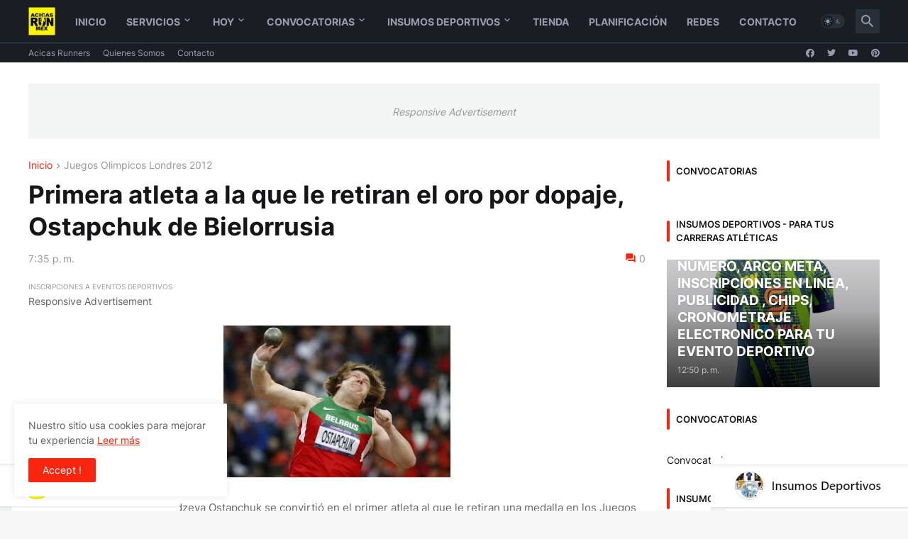

--- FILE ---
content_type: text/html; charset=utf-8
request_url: https://www.google.com/recaptcha/api2/aframe
body_size: 267
content:
<!DOCTYPE HTML><html><head><meta http-equiv="content-type" content="text/html; charset=UTF-8"></head><body><script nonce="eXY5WtXXsbMq5_kMHifwIA">/** Anti-fraud and anti-abuse applications only. See google.com/recaptcha */ try{var clients={'sodar':'https://pagead2.googlesyndication.com/pagead/sodar?'};window.addEventListener("message",function(a){try{if(a.source===window.parent){var b=JSON.parse(a.data);var c=clients[b['id']];if(c){var d=document.createElement('img');d.src=c+b['params']+'&rc='+(localStorage.getItem("rc::a")?sessionStorage.getItem("rc::b"):"");window.document.body.appendChild(d);sessionStorage.setItem("rc::e",parseInt(sessionStorage.getItem("rc::e")||0)+1);localStorage.setItem("rc::h",'1768699589825');}}}catch(b){}});window.parent.postMessage("_grecaptcha_ready", "*");}catch(b){}</script></body></html>